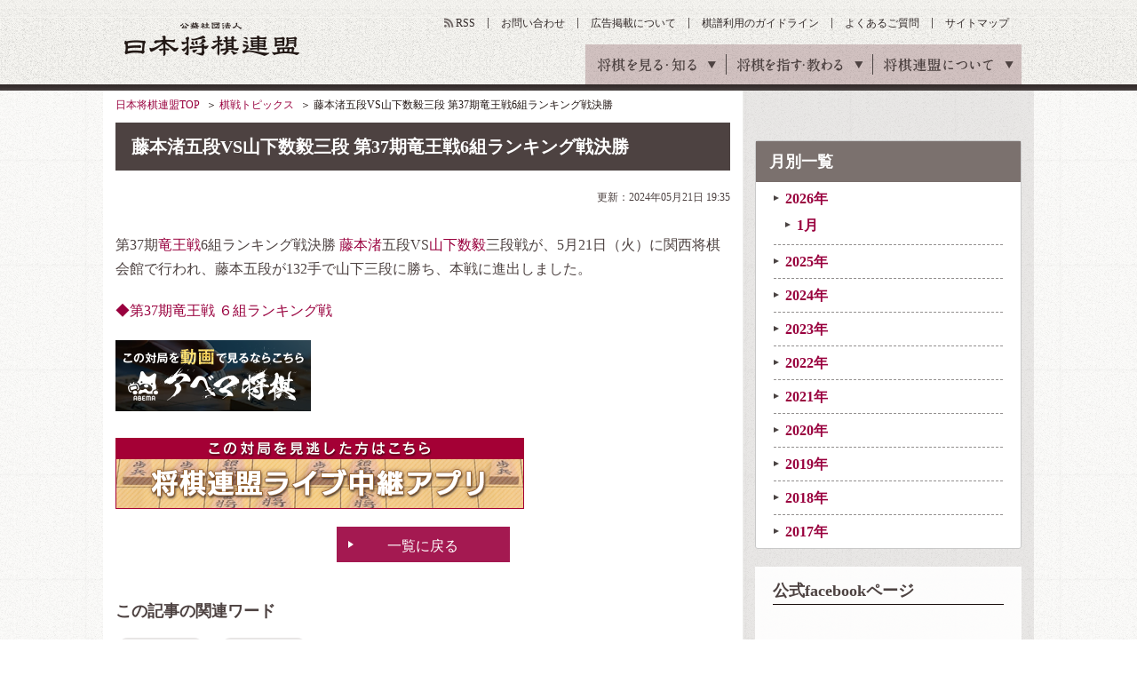

--- FILE ---
content_type: text/html
request_url: https://www.shogi.or.jp/match_news/2024/05/240521_t_result_02.html
body_size: 7826
content:
<!DOCTYPE HTML>
<html lang="ja"><!-- InstanceBegin template="/Templates/base.dwt" codeOutsideHTMLIsLocked="false" -->
<head>
<meta charset="utf-8">
<meta name="keywords" content="将棋,日本将棋連盟,しょうぎ,shogi,将棋会館">
<meta name="description" content="日本将棋連盟の藤本渚五段VS山下数毅三段 第37期竜王戦6組ランキング戦決勝のページです。日本将棋連盟は伝統文化としての将棋の普及発展と技術向上や将棋を通じた交流親善などを目的とした公益社団法人です。">
<title>藤本渚五段VS山下数毅三段 第37期竜王戦6組ランキング戦決勝｜棋戦トピックス｜日本将棋連盟</title>
<link rel="amphtml" href="/amp/match_news/2024/05/240521_t_result_02.html">
<meta property="og:title" content="藤本渚五段VS山下数毅三段 第37期竜王戦6組ランキング戦決勝｜棋戦トピックス｜日本将棋連盟">
<meta property="og:type" content="article">
<meta property="og:description" content="日本将棋連盟の藤本渚五段VS山下数毅三段 第37期竜王戦6組ランキング戦決勝のページです。日本将棋連盟は伝統文化としての将棋の普及発展と技術向上や将棋を通じた交流親善などを目的とした公益社団法人です。">
<link rel="alternate" type="application/atom+xml" href="https://www.shogi.or.jp/atom.xml" title="Atom">
<link rel="stylesheet" href="/common/css/styles.css?1538721371">
<link rel="stylesheet" href="/common/css/lowerSetting.css">
<link rel="stylesheet" media="all" href="/common/scripts/kifu_player/kifu_player.css" />
<meta http-equiv="X-UA-Compatible" content="IE=edge">
<script src="/common/scripts/jquery.js"></script>
<script src="/common/scripts/css_browser_selector.js"></script>
<script src="/common/scripts/fixHeight.js"></script>
<script src="/common/scripts/tab-control.js"></script>
<script src="/common/scripts/floatblock.js"></script>
<script src="/common/scripts/common.js?1538721369"></script>
<script type="text/javascript" async="async" src="//widgets.outbrain.com/outbrain.js"></script>
<script src="/common/scripts/kifu_player/kifu_player.js" type="text/javascript"></script>
<link rel="manifest" href="/common/scripts/manifest.json">
<script src="/common/scripts/js/brm/brm_pf.js"></script>
<script src="/common/scripts/js/brm/brm.js"></script>
<meta name="twitter:card" content="summary_large_image">
<meta name="twitter:title" content="藤本渚五段VS山下数毅三段 第37期竜王戦6組ランキング戦決勝">
<meta name="twitter:description" content="日本将棋連盟の藤本渚五段VS山下数毅三段 第37期竜王戦6組ランキング戦決勝のページです。日本将棋連盟は伝統文化としての将棋の普及発展と技術向上や将棋を通じた交流親善などを目的とした公益社団法人です。">
<meta name="twitter:image" content="https://www.shogi.or.jp/match_news/assets_c/2024/05/0521fujimoto_yamasita-thumb-336x224-43700.jpg">
<meta property="og:image" content="https://www.shogi.or.jp/match_news/assets_c/2024/05/0521fujimoto_yamasita-thumb-336x224-43700.jpg" />
<script src="/common/scripts/shogi_autolink_data.js"></script>
<script src="/common/scripts/jquery.shogi_autolink.js"></script>
<script type="text/javascript">
  $(function() {
    $('.articleArea').shogiAutolink(window.shogiAutolinkData, window.shogiAutoLinkIgnoreData);
  });
</script>
<!--[if lt IE 9]> <script src="/common/scripts/html5shiv.js"></script> <![endif]-->
<meta name="viewport" content="width=1100">
<script async='async' src='https://www.googletagservices.com/tag/js/gpt.js'></script>
<script>
  var googletag = googletag || {};
  googletag.cmd = googletag.cmd || [];
</script>
<script type="text/javascript">
var shgAd = new Object();
shgAd.path_value = location.pathname.substr(0,40);
shgAd.ref_value = "null";
if (document.referrer){
shgAd.ref_array=new Array();
shgAd.ref_array=document.referrer.split("/"); 
shgAd.ref_value = shgAd.ref_array[2];}
</script>
<script>
  googletag.cmd.push(function() {
  googletag.defineSlot('/1482203494/shogi_pc_topbanner', [[728, 90], [970, 90]], 'div-gpt-ad-1544087724462-0').addService(googletag.pubads());
  googletag.defineSlot('/1482203494/shogi_pc_footerbanner', [[970, 90], [970, 250]], 'div-gpt-ad-1544087894932-0').addService(googletag.pubads());
    googletag.defineSlot('/1482203494/shogi_pc_1strectangle', [[1, 1], [300, 250]], 'div-gpt-ad-1505270177229-0').addService(googletag.pubads());
    googletag.defineSlot('/1482203494/shogi_pc_2ndrectangle', [[1, 1], [300, 250]], 'div-gpt-ad-1505270177229-1').addService(googletag.pubads());
    googletag.defineSlot('/1482203494/shogi_pc_3rdrectangle', [[300, 250], [300, 600], [1, 1]], 'div-gpt-ad-1505270177229-2').addService(googletag.pubads());
  googletag.defineSlot('/1482203494/shogi_pc_text_column', ['fluid'], 'div-gpt-ad-1505275057006-3').addService(googletag.pubads());
    googletag.defineSlot('/1482203494/shogi_pc_2nd_middlerectangle_left', [[1, 1], [300, 250], [336, 280]], 'div-gpt-ad-1505273874215-3').addService(googletag.pubads());
    googletag.defineSlot('/1482203494/shogi_pc_2nd_middlerectangle_right', [[1, 1], [300, 250], [336, 280]], 'div-gpt-ad-1505273874215-4').addService(googletag.pubads());
    googletag.pubads().enableSingleRequest();
    googletag.pubads().collapseEmptyDivs();
    googletag.pubads().setTargeting('ref', shgAd.ref_value).setTargeting('url', shgAd.path_value);
    googletag.enableServices();
  });
</script>
</head>
<body>
<!-- Google Tag Manager -->
<noscript><iframe src="//www.googletagmanager.com/ns.html?id=GTM-W9B75J"
height="0" width="0" style="display:none;visibility:hidden"></iframe></noscript>
<script>(function(w,d,s,l,i){w[l]=w[l]||[];w[l].push({'gtm.start':
new Date().getTime(),event:'gtm.js'});var f=d.getElementsByTagName(s)[0],
j=d.createElement(s),dl=l!='dataLayer'?'&l='+l:'';j.async=true;j.src=
'//www.googletagmanager.com/gtm.js?id='+i+dl;f.parentNode.insertBefore(j,f);
})(window,document,'script','dataLayer','GTM-W9B75J');</script>
<!-- End Google Tag Manager -->
<!-- facebook sns -->
<div id="fb-root"></div>
<script>(function(d, s, id) {
  var js, fjs = d.getElementsByTagName(s)[0];
  if (d.getElementById(id)) return;
  js = d.createElement(s); js.id = id;
  js.src = "//connect.facebook.net/ja_JP/sdk.js#xfbml=1&version=v2.6";
  fjs.parentNode.insertBefore(js, fjs);
}(document, 'script', 'facebook-jssdk'));</script>
<!-- google sns -->
<script type="text/javascript">
  window.___gcfg = {lang: 'ja'};
  (function() {
    var po = document.createElement('script'); po.type = 'text/javascript'; po.async = true;
    po.src = 'https://apis.google.com/js/plusone.js';
    var s = document.getElementsByTagName('script')[0]; s.parentNode.insertBefore(po, s);
  })();
</script>
<div id="wrapper" class="news">
<header id="gheader">
<div class="gheaderInner">
<p class="logo"><a href="/">公益社団法人 日本将棋連盟</a></p>
<nav id="gnav">
<ul>
<li><span>将棋を見る・知る</span>
<div class="innerNav">
<ul>
<li class="active"><a id="news" href="/news/"><span class="gnavTxt-innerNav_01">将棋ニュース</span></a></li>
<li><a id="event" href="/event/"><span class="gnavTxt-innerNav_02">イベント・大会</span></a></li>
<li><a id="column" href="/column/"><span class="gnavTxt-innerNav_03">将棋コラム</span></a></li>
<li><a id="game" href="/game/"><span class="gnavTxt-innerNav_04">対局予定・結果</span></a></li>
<li><a id="match" href="/match/"><span class="gnavTxt-innerNav_05">棋戦（奨励会）</span></a></li>
<li><a id="player" href="/player/"><span class="gnavTxt-innerNav_06">棋士データベース</span></a></li>
</ul></div></li>
<li><span>将棋を指す・教わる</span>
<div class="innerNav">
<ul>
<li><a id="tournament" href="/tournament/"><span class="gnavTxt-innerNav_07">将棋大会</span></a></li>
<li><a id="school" href="/school/"><span class="gnavTxt-innerNav_08">将棋道場・教室</span></a></li>
<li><a id="branch" href="/branch/"><span class="gnavTxt-innerNav_09">支部・指導員</span></a></li>
<li><a id="license" href="/license/"><span class="gnavTxt-innerNav_10">免状</span></a></li>
<li><a id="tsumeShogi" href="/tsume_shogi/"><span class="gnavTxt-innerNav_11">詰将棋</span></a></li>
<li><a id="knowledge" href="/knowledge/"><span class="gnavTxt-innerNav_12">将棋の基礎知識</span></a></li>
</ul></div></li>
<li><span>将棋連盟について</span>
<div class="innerNav">
<ul>
<li><a id="about" href="/about/"><span class="gnavTxt-innerNav_13">連盟概要</span></a></li>
<li><a id="history" href="/history/"><span class="gnavTxt-innerNav_14">将棋の歴史</span></a></li>
<li><a id="kishikai" href="/kishikai/"><span class="gnavTxt-innerNav_15">棋士会</span></a></li>
<li><a id="base_tokyo" href="/about/base/tokyo/"><span class="gnavTxt-innerNav_16">将棋会館のご案内</span></a></li>
<li><a id="disclosure" href="/about/information_disclosure.html"><span class="gnavTxt-innerNav_17">情報公開</span></a></li>
<li class="kansai"><a id="base_kansai" href="/kansai/"><span class="gnavTxt-innerNav_18">関西将棋会館</span></a></li>
</ul></div></li>
</ul>
<!-- / #gnav --></nav>
<ul class="headerUtilityNav">
<li class="rss"><a id="rss" href="https://www.shogi.or.jp/atom.xml" target="_blank">RSS</a></li>
<li><a id="contact" href="/info/">お問い合わせ</a></li>
<li><a id="advertising" href="/advertising/">広告掲載について</a></li>
<li><a id="kifuguideline" href="https://www.shogi.or.jp/kifuguideline/terms.html">棋譜利用のガイドライン</a></li>
<li><a id="faq" href="/faq/">よくあるご質問</a></li>
<li><a id="sitemap" href="/sitemap/">サイトマップ</a></li>
</ul>
<!-- / .gheaderInner --></div>
<!-- / #gheader --></header>
<div class="topicpath">
<ul>
<li><a href="/">日本将棋連盟TOP</a></li>
<!-- InstanceBeginEditable name="topicPath" -->
<li><a href="/match_news/">棋戦トピックス</a></li>
<li>藤本渚五段VS山下数毅三段 第37期竜王戦6組ランキング戦決勝</li>
<!-- InstanceEndEditable -->
</ul>
<!-- / .topicpath --></div>
<div id="container">
<main id="main">
<section id="contents" class="detail"><!-- InstanceBeginEditable name="contents" -->
<div class="section02">
<h1 class="headingElementsA01">藤本渚五段VS山下数毅三段 第37期竜王戦6組ランキング戦決勝</h1>
<!-- / .section02 --></div>
<div class="mb5">
<div class="textAreaElements01 tar fs12">
<p>更新：2024年05月21日 19:35</p>
<input type="hidden" name="categoryLabel" value="">
<!-- / .textAreaElements01 --></div>
<!-- / .section00 --></div>
<div class="section03">
<!-- /1482203494/shogi_pc_text_column -->
<div id='div-gpt-ad-1505275057006-3'>
<script>
googletag.cmd.push(function() { googletag.display('div-gpt-ad-1505275057006-3'); });
</script>
</div>
<!-- / .section03 --></div>
<div class="section02 articleArea">
<p>第37期竜王戦6組ランキング戦決勝 藤本渚五段VS山下数毅三段戦が、5月21日（火）に関西将棋会館で行われ、藤本五段が132手で山下三段に勝ち、本戦に進出しました。</p>
<p><a href="https://www.shogi.or.jp/match/ryuuou/37/6hon.html" target="_blank">◆第37期竜王戦 ６組ランキング戦</a></p>
<p>
<a href="https://abema.tv/video/genre/shogi" target="_blank"
onclick="ga('send','event','bnrnewsAbema','click','220_80_abema.png',
1);"><img alt="AbemaTV"
src="https://www.shogi.or.jp/match_news/entry_images/220_80_abema.png"
width="220" height="80" class="mb10"></a>
</p>
<!-- / .section02 --></div>
<!-- 中継アプリ誘導バナー表示 -->
<div class="section02">
<a href="https://www.shogi.or.jp/lp/mr201704/" target="_blank" id="app_lp_click_match_news"><img alt="将棋連盟ライブ中継アプリ" src="https://www.shogi.or.jp/match_news/entry_images/app_banner_result.png" width="460" height="80" /></a>
<!-- / .section02 --></div>
<!-- 中継アプリ誘導バナー表示 -->
<div class="section04">
<p class="btnElementsA01 w195 tac"><a href="/match_news/">一覧に戻る</a></p>
<!-- / .section04 --></div>
<div class="section03">
<h3 class="headingElementsD02 mb15">この記事の関連ワード</h3>
<ul class="tagList01">
<li><a href="/match/ryuuou/">竜王戦</a></li>
<li><a href="/player/pro/333.html">藤本渚</a></li>
</ul>
<!-- / .section03 --></div>
<div class="section02">
<div class="snsBtnArea01">
  <ul class="shareList clearfix">
    <li><a id="top-fb" href="http://www.facebook.com/share.php?u=https%3A%2F%2Fwww.shogi.or.jp%2Fmatch_news%2F2024%2F05%2F240521_t_result_02.html" target="_blank"><img src="/common/images/mod_btn_facebook.gif" alt="Facebookでシェア"></a></li>
    <li><a id="top-tw" href="http://twitter.com/intent/tweet?text=%E8%97%A4%E6%9C%AC%E6%B8%9A%E4%BA%94%E6%AE%B5VS%E5%B1%B1%E4%B8%8B%E6%95%B0%E6%AF%85%E4%B8%89%E6%AE%B5%20%E7%AC%AC37%E6%9C%9F%E7%AB%9C%E7%8E%8B%E6%88%A66%E7%B5%84%E3%83%A9%E3%83%B3%E3%82%AD%E3%83%B3%E3%82%B0%E6%88%A6%E6%B1%BA%E5%8B%9D https%3A%2F%2Fwww.shogi.or.jp%2Fmatch_news%2F2024%2F05%2F240521_t_result_02.html" class="twitter-button" target="_blank"><img src="/common/images/mod_btn_twitter.gif" alt="Twitterでシェア"></a></li>
    <li><a id="top-hb" href="http://b.hatena.ne.jp/entry/https%3A%2F%2Fwww.shogi.or.jp%2Fmatch_news%2F2024%2F05%2F240521_t_result_02.html" class="hatena-bookmark-button" target="_blank" data-hatena-bookmark-title="{Title}" data-hatena-bookmark-layout="simple" title="このエントリーをはてなブックマークに追加" data-hatena-bookmark-initialized="1"><img src="/common/images/mod_btn_hatena.gif" alt="はてなブックマーク"></a></li>
    <li><a id="top-pk" href="http://getpocket.com/edit?url=https%3A%2F%2Fwww.shogi.or.jp%2Fmatch_news%2F2024%2F05%2F240521_t_result_02.html&amp;title=%E8%97%A4%E6%9C%AC%E6%B8%9A%E4%BA%94%E6%AE%B5VS%E5%B1%B1%E4%B8%8B%E6%95%B0%E6%AF%85%E4%B8%89%E6%AE%B5%20%E7%AC%AC37%E6%9C%9F%E7%AB%9C%E7%8E%8B%E6%88%A66%E7%B5%84%E3%83%A9%E3%83%B3%E3%82%AD%E3%83%B3%E3%82%B0%E6%88%A6%E6%B1%BA%E5%8B%9D" target="_blank"><img src="/common/images/mod_btn_pocket.gif" alt="Pocketに保存"></a></li>
    <li><a id="top-gp" href="https://plus.google.com/share?url=https%3A%2F%2Fwww.shogi.or.jp%2Fmatch_news%2F2024%2F05%2F240521_t_result_02.html" target="blank"><img src="/common/images/mod_btn_googleplus.gif" alt="Google+でシェア"></a></li>
  </ul><!--/shareList-->
</div>
<!-- / .section02 --></div>
<div class="column2-A01 imgColumnElements02 mb40">
<div class="inner">
<!-- /1482203494/shogi_pc_2nd_middlerectangle_left -->
<div id='div-gpt-ad-1505273874215-3'>
<script>
googletag.cmd.push(function() { googletag.display('div-gpt-ad-1505273874215-3'); });
</script>
</div>
<!-- / .inner --></div>
<div class="inner">
<!-- /1482203494/shogi_pc_2nd_middlerectangle_right -->
<div id='div-gpt-ad-1505273874215-4'>
<script>
googletag.cmd.push(function() { googletag.display('div-gpt-ad-1505273874215-4'); });
</script>
</div>
<!-- / .inner --></div>
<!-- / .column2-A01 --></div>
<div class="section02">
<div class="headingElementsA01Area">
<h2 class="headingElementsA01 min">関連トピックス</h2>
<p class="headingA01Parts01 linkStyle02"><a href="/match_news/all">一覧へ</a></p>
<!-- / .headingElementsA01Area --></div>
<!-- / .section02 --></div>
<div class="section04">
<div class="column2-A01 imgColumnElements02 fixHeight">
<div class="inner">
<a href="https://www.shogi.or.jp/match_news/2024/05/240521_t_result_01.html?mi=cu_match_news">
<p class="text vam">2024年05月21日 久保利明九段VS伊藤匠七段 第37期竜王戦1組出場...</p>
</a>
<!-- / .inner --></div>
<div class="inner">
<a href="https://www.shogi.or.jp/match_news/2024/05/240521_t_01.html?mi=cu_match_news">
<p class="text vam">2024年05月21日 久保利明九段VS伊藤匠七段 第37期竜王戦1組出場...</p>
</a>
<!-- / .inner --></div>
<div class="inner">
<a href="https://www.shogi.or.jp/match_news/2024/05/240521_t_02.html?mi=cu_match_news">
<p class="text vam">2024年05月21日 藤本渚五段VS山下数毅三段 第37期竜王戦6組ラン...</p>
</a>
<!-- / .inner --></div>
<div class="inner">
<a href="https://www.shogi.or.jp/match_news/2024/05/240518_t_01.html?mi=cu_match_news">
<p class="text vam">2024年05月18日 チーム菅井VSチーム斎藤 ABEMAトーナメント2...</p>
</a>
<!-- / .inner --></div>
<!-- / .column2-A01 --></div>
<!-- / .section04 --></div>
<!--//For article page footer - Desktop and Mobile-->
<div class="OUTBRAIN" data-src="DROP_PERMALINK_HERE" data-widget-id="AR_1" data-ob-template="JapanShogiAssociation"></div>
<div class="OUTBRAIN" data-src="DROP_PERMALINK_HERE" data-widget-id="AR_2" data-ob-template="JapanShogiAssociation"></div>
<!-- InstanceEndEditable --><!-- / #contents --></section>
<aside id="aside">
<div class="addArea">
<!-- /1482203494/shogi_pc_1strectangle -->
<div id='div-gpt-ad-1505270177229-0'>
<script>
googletag.cmd.push(function() { googletag.display('div-gpt-ad-1505270177229-0'); });
</script>
</div>
<!-- / .addArea --></div>
<div class="asideParts03">
<dl class="linkStyle01">
<dt>月別一覧</dt>
<dd class="active"><a href="https://www.shogi.or.jp/match_news/2026/">2026&#24180;</a>
<ul><li><a href="https://www.shogi.or.jp/match_news/2026/01/">1月</a></li></ul>
</dd>
<dd class="active"><a href="https://www.shogi.or.jp/match_news/2025/">2025&#24180;</a>
</dd>
<dd class="active"><a href="https://www.shogi.or.jp/match_news/2024/">2024&#24180;</a>
</dd>
<dd class="active"><a href="https://www.shogi.or.jp/match_news/2023/">2023&#24180;</a>
</dd>
<dd class="active"><a href="https://www.shogi.or.jp/match_news/2022/">2022&#24180;</a>
</dd>
<dd class="active"><a href="https://www.shogi.or.jp/match_news/2021/">2021&#24180;</a>
</dd>
<dd class="active"><a href="https://www.shogi.or.jp/match_news/2020/">2020&#24180;</a>
</dd>
<dd class="active"><a href="https://www.shogi.or.jp/match_news/2019/">2019&#24180;</a>
</dd>
<dd class="active"><a href="https://www.shogi.or.jp/match_news/2018/">2018&#24180;</a>
</dd>
<dd class="active"><a href="https://www.shogi.or.jp/match_news/2017/">2017&#24180;</a>
</dd>
</dl>
<!-- / .asideParts03 --></div>
<div class="addArea">
<!-- /1482203494/shogi_pc_2ndrectangle -->
<div id='div-gpt-ad-1505270177229-1'>
<script>
googletag.cmd.push(function() { googletag.display('div-gpt-ad-1505270177229-1'); });
</script>
</div>
<!-- / .addArea --></div>
<div class="asideParts04">
<div class="mb20">
<p class="ttl tal mb10"><em>公式facebookページ</em></p>
<div class="fb-page" data-href="https://www.facebook.com/shogi.jsa/" data-width="260" data-small-header="true" data-adapt-container-width="true" data-hide-cover="false" data-show-facepile="true"><blockquote cite="https://www.facebook.com/shogi.jsa/" class="fb-xfbml-parse-ignore"><a href="https://www.facebook.com/shogi.jsa/">日本将棋連盟</a></blockquote></div>
</div>
<p class="ttl tal mb10"><em>公式twitter</em></p>
<a href="https://twitter.com/shogi_jsa" class="twitter-follow-button" data-show-count="false">Follow @shogi_jsa</a>
<a class="twitter-timeline"  data-width="260" data-height="300" href="https://twitter.com/shogi_jsa">Tweets by shogi_jsa</a> <script async src="//platform.twitter.com/widgets.js" charset="utf-8"></script>
<!-- / .asideParts04 --></div>
<div class="asideParts04 asideFloatClass">
<p class="ttl"><em>将棋コラムの人気記事</em></p>
<ul>
<li>
<a href="https://www.shogi.or.jp/column/2026/01/2026_maeda03.html?mi=side">
<div class="imgLayoutElementsB01">
<figure class="image"><img src="https://www.shogi.or.jp/column/assets_c/2019/09/column_maeda_thumb02-thumb-50xauto-25975.jpg" width="50" height="50" alt=""></figure>
<div class="text">
<p>『前田九段の毒にも薬にも......』その３「斬るデェ～」</p>
</div>
</div><!-- / .imgLayoutElementsB01 -->
</a>
</li>
<li>
<a href="https://www.shogi.or.jp/column/2026/01/1_11.html?mi=side">
<div class="imgLayoutElementsB01">
<figure class="image"><img src="https://www.shogi.or.jp/column/assets_c/2026/01/202601early_thumb02-thumb-50xauto-49489.jpg" width="50" height="50" alt=""></figure>
<div class="text">
<p>永瀬が開幕戦を制す　1月上旬の注目対局を格言で振り返る</p>
</div>
</div><!-- / .imgLayoutElementsB01 -->
</a>
</li>
<li>
<a href="https://www.shogi.or.jp/column/2026/01/2026_maeda02.html?mi=side">
<div class="imgLayoutElementsB01">
<figure class="image"><img src="https://www.shogi.or.jp/column/assets_c/2019/09/column_maeda_thumb02-thumb-50xauto-25975.jpg" width="50" height="50" alt=""></figure>
<div class="text">
<p>『前田九段の毒にも薬にも......』その２「地獄の太鼓」</p>
</div>
</div><!-- / .imgLayoutElementsB01 -->
</a>
</li>
<li>
<a href="https://www.shogi.or.jp/column/2026/01/12_9.html?mi=side">
<div class="imgLayoutElementsB01">
<figure class="image"><img src="https://www.shogi.or.jp/column/assets_c/2026/01/2025_12late_thumb02-thumb-50xauto-49434.jpg" width="50" height="50" alt=""></figure>
<div class="text">
<p>豊島が銀河戦優勝　12月下旬の注目対局を格言で振り返る</p>
</div>
</div><!-- / .imgLayoutElementsB01 -->
</a>
</li>
<li>
<a href="https://www.shogi.or.jp/column/2026/01/2026_maeda01.html?mi=side">
<div class="imgLayoutElementsB01">
<figure class="image"><img src="https://www.shogi.or.jp/column/assets_c/2019/09/column_maeda_thumb02-thumb-50xauto-25975.jpg" width="50" height="50" alt=""></figure>
<div class="text">
<p>『前田九段の毒にも薬にも......』その１「御蔵島」</p>
</div>
</div><!-- / .imgLayoutElementsB01 -->
</a>
</li>
</ul>
<p class="linkStyle01 tar fs13"><a href="/column/?mi=side">もっと見る</a></p>
<!-- / .asideParts04 --></div>

<!-- / #aside --></aside>

</main>
<!-- / #container --></div>
<div class="footerMenuAreaWrap">
<div id="footerMenuArea">
<div class="footerMenuAreaInner01">
<dl>
<dt>将棋を見る・知る</dt>
<dd><a id="f-news" href="/news/">将棋ニュース</a></dd>
<dd><a id="f-event" href="/event/">イベント・大会</a></dd>
<dd><a id="f-column" href="/column/">将棋コラム</a></dd>
<dd><a id="f-game" href="/game/">対局予定・結果</a></dd>
<dd><a id="f-match" href="/match/">棋戦（奨励会）</a></dd>
<dd><a id="f-player" href="/player/">棋士データベース</a></dd>
</dl>
<dl>
<dt>将棋を指す・教わる</dt>
<dd><a id="f-tournament" href="/tournament/">将棋大会</a></dd>
<dd><a id="f-school" href="/school/">将棋道場・教室</a></dd>
<dd><a id="f-branch" href="/branch/">支部・指導員</a></dd>
<dd><a id="f-license" href="/license/">免状</a></dd>
<dd><a id="f-tsumeShogi" href="/tsume_shogi/">詰将棋</a></dd>
<dd><a id="f-knowledge" href="/knowledge/">将棋の基礎知識</a></dd>
</dl>
<dl>
<dt>将棋連盟について</dt>
<dd><a id="f-about" href="/about/">連盟概要</a></dd>
<dd><a id="f-history" href="/history/">将棋の歴史</a></dd>
<dd><a id="f-kishikai" href="/kishikai/">棋士会</a></dd>
<dd><a id="f-base_tokyo" href="/about/base/tokyo/">将棋会館のご案内</a></dd>
<dd><a id="f-disclosure" href="/about/information_disclosure.html">情報公開</a></dd>
<dd><a id="f-base_kansai" href="/kansai/">関西将棋会館</a></dd>
</dl>
<!-- / .footerMenuAreaInner01 --></div>
<div class="footerMenuAreaInner02">
<div class="snsArea">
<dl class="mb10">
<dt>公式SNS</dt>
<dd><a id="f-facebook" href="https://www.facebook.com/shogi.jsa/" target="_blank"><img src="/common/images/mod_ico_sns_facebook.gif" width="40" height="40" alt="Facobook"></a></dd>
<dd><a id="f-twitter" href="https://twitter.com/shogi_jsa" target="_blank"><img src="/common/images/mod_ico_sns_X.gif" width="40" height="41" alt="X"></a></dd>
<!--<dd><a id="f-twitter" href="https://twitter.com/shogi_jsa" target="_blank"><img src="/common/images/mod_ico_sns_twitter.gif" width="40" height="40" alt="Twitter"></a></dd>-->
<dd><a id="f-instagram" href="https://www.instagram.com/shogi_jsa/" target="_blank"><img src="/common/images/mod_ico_sns_insta.gif" width="40" height="40" alt="instagram"></a></dd>
</dl>
<p class="linkStyle01 fs13"><a href="/sns/">公式SNSアカウント一覧</a></p></div>
<ul class="footerMenuList01">
<li><a id="f-privacy" href="/privacy/">プライバシーポリシー</a></li>
<li><a id="f-copyright" href="/copyright/">肖像権・著作権について</a></li>
<li><a id="f-link" href="/link/">リンク</a></li>
<li><a id="f-job" href="/form/inquiry/request.html">棋士・女流棋士へのお仕事依頼</a></li>
<li><a id="f-advertising" href="/advertising/">広告掲載について</a></li>
<li><a id="f-contact" href="/info/">お問い合わせ</a></li>
</ul>
<!-- / .footerMenuAreaInner02 --></div>
<!-- / #footerMenuArea --></div>
<!-- / .footerMenuAreaWrap --></div>
<footer id="gfooter">
<p class="pageTop jsScroll"><a href="#gheader"><img src="/common/images/mod_ico_pageTop_01.png" width="70" height="70" alt="ページトップ"></a></p>
<p>公益社団法人 日本将棋連盟</p>
<p>東京本部：〒151-8516 東京都渋谷区千駄ヶ谷2丁目39番9号</p>
<p>関西本部：〒553-0003 大阪市福島区福島6丁目3番11号</p>
<p>このサイトに掲載されている記事・イラスト・写真・商標等の無断転載を禁じます。</p>
<p class="copy"><small>Copyright(c) 2016 Japan Shogi Association , All rights reserved.</small></p>
<!-- / #footer --></footer>
<!-- / #wrapper --></div>
<!-- Yahoo Tag Manager -->
<script type="text/javascript">
  (function () {
    var tagjs = document.createElement("script");
    var s = document.getElementsByTagName("script")[0];
    tagjs.async = true;
    tagjs.src = "//s.yjtag.jp/tag.js#site=myrJ5ov";
    s.parentNode.insertBefore(tagjs, s);
  }());
</script>
<noscript>
  <iframe src="//b.yjtag.jp/iframe?c=myrJ5ov" width="1" height="1" frameborder="0" scrolling="no" marginheight="0" marginwidth="0"></iframe>
</noscript>
<!-- End Yahoo Tag Manager -->
</body>
<!-- InstanceEnd --></html>



--- FILE ---
content_type: text/html; charset=utf-8
request_url: https://www.google.com/recaptcha/api2/aframe
body_size: 175
content:
<!DOCTYPE HTML><html><head><meta http-equiv="content-type" content="text/html; charset=UTF-8"></head><body><script nonce="PGWKsk-vKuuBMHEeTXuQpA">/** Anti-fraud and anti-abuse applications only. See google.com/recaptcha */ try{var clients={'sodar':'https://pagead2.googlesyndication.com/pagead/sodar?'};window.addEventListener("message",function(a){try{if(a.source===window.parent){var b=JSON.parse(a.data);var c=clients[b['id']];if(c){var d=document.createElement('img');d.src=c+b['params']+'&rc='+(localStorage.getItem("rc::a")?sessionStorage.getItem("rc::b"):"");window.document.body.appendChild(d);sessionStorage.setItem("rc::e",parseInt(sessionStorage.getItem("rc::e")||0)+1);localStorage.setItem("rc::h",'1769332354702');}}}catch(b){}});window.parent.postMessage("_grecaptcha_ready", "*");}catch(b){}</script></body></html>